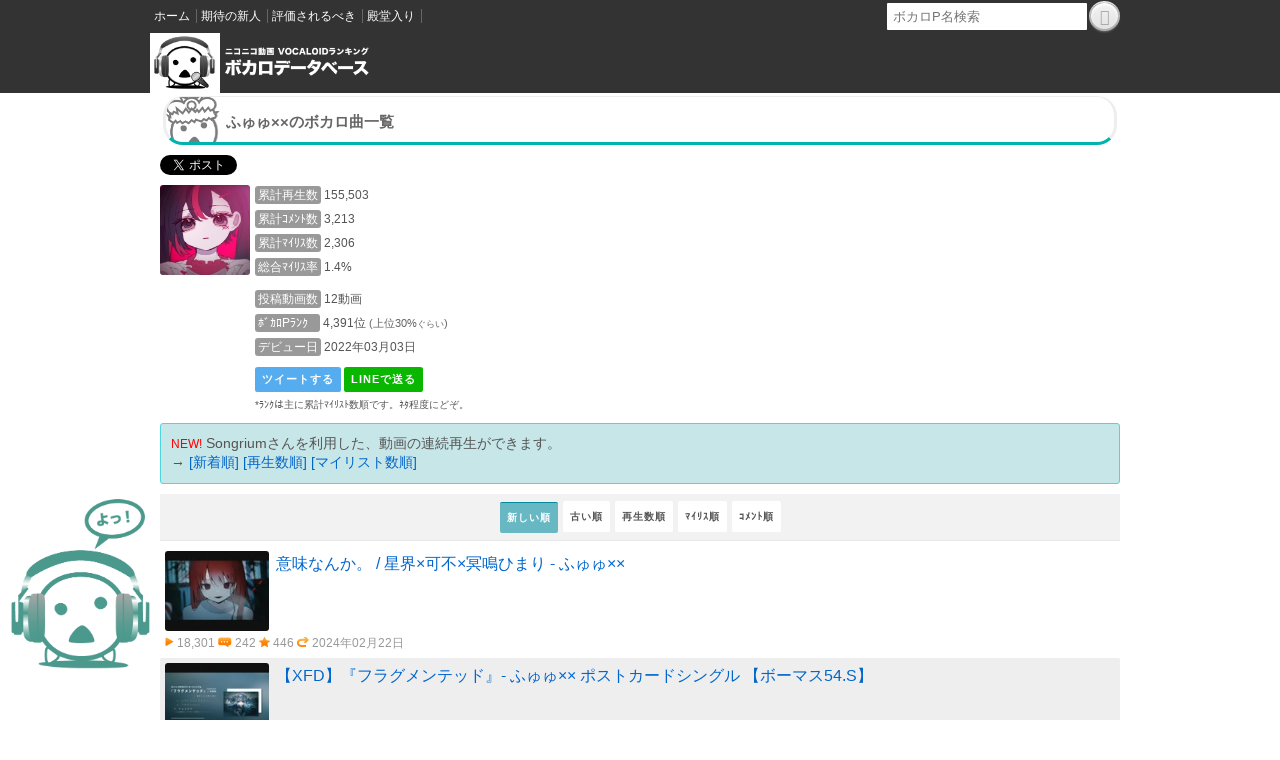

--- FILE ---
content_type: text/html; charset=UTF-8
request_url: http://nicodb.jp/v/bgm/detail/123320743
body_size: 9964
content:
<!doctype html>
    <html>
<head>
	<!-- Google Tag Manager -->
	
	<script>
		(function (w, d, s, l, i) {
			w[l] = w[l] || [];
			w[l].push({
				'gtm.start': new Date().getTime(),
				event: 'gtm.js'
			});
			var f = d.getElementsByTagName(s)[0],
				j = d.createElement(s),
				dl = l != 'dataLayer' ? '&l=' + l : '';
			j.async = true;
			j.src =
				'https://www.googletagmanager.com/gtm.js?id=' + i + dl;
			f.parentNode.insertBefore(j, f);
		})(window, document, 'script', 'dataLayer', 'GTM-PQGHK5Q');
	</script>
	
	<!-- End Google Tag Manager -->

	<meta charset="utf-8">
	<meta http-equiv="X-UA-Compatible" content="IE=edge,chrome=1">
	<meta name="viewport" content="width=device-width, initial-scale=1.0, maximum-scale=1">
	<meta name="format-detection" content="telephone=no,email=no">

	<link rel="stylesheet" href="https://nicodb.jp/v/shared/css/gumby.css?170824">
	<link rel="stylesheet" href="https://nicodb.jp/v/shared/css/style.css?date=141118">
	<link rel="stylesheet" href="https://nicodb.jp/v/shared/css/animations.css?date=141118">

	<!--[if lt IE 9]><link rel="stylesheet" href="https://nicodb.jp/v/shared/css/ie9.css"><![endif]-->

	<link rel="shortcut icon" href="https://nicodb.jp/v/shared/images/favicon.ico" type="image/vnd.microsoft.icon">
	<link rel="icon" href="https://nicodb.jp/v/shared/images/favicon.ico" type="image/vnd.microsoft.icon">


	<title>ふゅゅ××のボカロ曲一覧@ニコニコ動画 | ボカロDB</title>
    
	<meta name="description" content="ふゅゅ××がニコ動にアップした全12個のボカロ動画まとめです。独自に集計を行い、Twitter情報や、全動画の累計再生数・累計マイリスト数、累計マイリスト数が全ボカロP中何番目に多いかなども掲載しています。" />
	<meta name="keywords" content="ふゅゅ××,VOCALOID,ボーカロイド,ボカロ,ニコニコ動画" />
	<meta name="format-detection" content="telephone=no">

    <meta name="twitter:card" content="summary" />
    <meta name="twitter:site" content="@ryryo" />
    <meta property="og:url" content="https://nicodb.jp/v/bgm/detail/123320743" />
    <meta property="og:title" content="ふゅゅ××のボカロ動画一覧" />
    <meta property="og:description" content="" />
    <meta property="og:image" content="https://secure-dcdn.cdn.nimg.jp/nicoaccount/usericon/12332/123320743.jpg?1665126354" />
    
    <link rel="alternate" type="application/rss+xml" href="https://nicodb.jp/v/bgm/detail/123320743?rss=1" />
    
    
		<!-- 自動広告 -->
    <!-- <script async src="//pagead2.googlesyndication.com/pagead/js/adsbygoogle.js"></script>
    <script>
         (adsbygoogle = window.adsbygoogle || []).push({
              google_ad_client: "ca-pub-9342101920597602",
              enable_page_level_ads: true
         });
    </script> -->
    </head>

<body>

<!-- Google Tag Manager (noscript) -->
<noscript><iframe src="https://www.googletagmanager.com/ns.html?id=GTM-PQGHK5Q" height="0" width="0"
    style="display:none;visibility:hidden"></iframe></noscript>
<!-- End Google Tag Manager (noscript) -->

<!--
                                                                                                        
                                                                                                        
                                                              /%+/%################+/%+>                
                                                         >/$%$###########$$$#$############$/=           
                                                     =%%########%+/>===         ===>/+$#######$>        
                                                  %%$#####%//=                          =/+$#####%      
                                               =/#####$+=                                   =+$####%    
                                             =%$###$+=                             ===         /$###%   
                                            >%###$/                               /##+          =$####  
                                           $###$/        =%$=                      %#+           =$###/ 
                                          +###$=          ##+/+%/   =>/+%%%%+=     /#%            +###% 
                                          ####>           $#$+/>=  =$$%/>==+#$     =#%            +###$ 
                                         +###%            +#$              /#$     =+++          >$###= 
                                         $###%        =%#$$###$%/=     /+$#$+=      %%+         =####$  
                                         =###$=       +#$>/##+>+$=     >+>=                    /####%   
                                          /###$=      =/+%%/>                                >%####>    
                                           ####$+                                         =/$####+=     
                                            >####$+=                                   >/%#####$=       
                                             =/#####$+>                            >+%######%+=         
                                                =%#######%+//>==          =>///+$#######$/+             
                                                   =/$$#############################$$=                 
                                                       =####$############$%%$%++>>                      
                                                       >#########+=/=                                   
                                                      %######$%+                                        
                                                     =######/=                                          
                                                     %###%>                                             
                                                    >##+                     =++                        
                                               =    #=                    =/##+                         
                                             +#$/                       =$##$/                          
                                            $####+=                  >%#####>                           
                       =                  >###$$###+=             =+$######>                            
                       %%$/>             /###$= +###$/         =/%########=                             
                        $####%+/=       %###%    =$###%=     /%####$%####                               
                        =$########$/> =%###/       /$###+ /%####$/ /###$                                
                          ####%%%#########%%$################$+=  %###++$$#########$$>==                
                           $##$=  =/%$######$%%%++%%%$#####$/    %########$%%%%%%%$#####%+>             
                  >>>>>>=  =###%=   +####+/=          =/+###$/  %#####+/>           >/%####$>           
          =+/$$################## /###%>    =//+%%+//     /$##$$###%>                   /$###%          
      =/+%#####$%%%+++++%%%######$##$/    /$##########%>    /####$=                       /$###         
    =+$####+>=              =>+$####    =$##$/=   =>+###%    /##%                          >###+        
   /###$+=                      =+#=   >###+         =$##%    /$                            %###        
  ####/                                /###           /###                                  +###        
=###$=            =                    /###           /###                      =          =$##$        
+###=             /$/                = >###/         =$##$          /#%        /#%        =%###=        
/###               ###+=            +#%==$##$/=>$#+/+###%  =      /$###$     /$###$>     /$##$>         
+###=              $###$+=         %####+=+$##########%> =$#/   =%###$##$= >$###%###/=>+$###%=          
=###$=             /######%>      $##$$##$> >####/###$/ +####$>+###%= %###%###%= >##########/           
 >####+=     /#$+/  ###++###$+= >###+= +###%$##%   /$#####$%#####$>    +####%=     %#$+> ###$/+//%$##/  
   +####%/= /######$###+  /$###$###>     %###$>      >$##+  >$##/       /#%=             /#########+    
    =/#####$###/>+%####$    >%###$=       /$%=         >>    =+=         =                +%$####%      
>$+=  %###$###/     =/$#/     =+$                                                          >####%       
 =###+%###  >>          =                                                                   =%###%      
   #######>                                                                                 >###$=      
    %#####+                                                                    =%#%/= =/++%%###$        
    >###+>/                                             /=            /#%/>   /######%########%         
    ####/        =%=                           /$%/   =$###$%//=    >$######$$##$>>+$######$            
    =%####+=    +###>   =>%$%=     =/+>      >$####$+/$##$%$####$%+%##$+=>%$###/     >++####$=          
      =+#####%+$#####%+$######%==+$#####%+=>$###+>$#####$   ==/+$####+      =>=         /####%          
         >/$####$+=$####%/>>$######$//+$######+=    /%#%          =///%$#$+/             >$####         
           ####%=   %+>      >$#%+      =+%#%=                     %#########/            >####%        
          $###$=                           =                      $###########/            +####=       
         =####+              =/%$#$%/=                            $###########%             $####       
         #####=             $#########%=                           %#########+              /####=      
        =####+             /###########+                            >%$##$%+=               =####%      
        +####=              ###########+                                                     %####      
        /####               =%########%=                                                     /####>     
        /####                 >%$##$%>                                                       /####+     
        /####                                                                                /####+     
        /####                                                                                /####%     
        /####                                                                                /####>     
        %####>                                                                               %####      
         ####%                                                                              =####%      
         +####>                                   =/%###%/                                  /####=      
          ####+                                 >$#########/                                $###$       
          +####/                              /$############$/                             /####>       
           ####$=                           =%################%                           >####$        
           =####$=                         /$###################=                        =$####         
            =####$=                       /#####################$                       =$####=         
             =#####/                     >#######################$                     >#####=          
              =%####+=                   +########################                    +####%=           
                +#####/                    =>/++++%%%%%%++++//>=                    >$####%             
                 =$####$/                                                         >%#####>              
                   #######/=                                                    /$#####+                
                  ##$/%#####$/=                                              >+######$>                 
                  ##/  =+%#####%+>=                                      =>+$####$+>+#$                 
                  ##=     =+#######%%/=                              >+%$#####$/=   /##                 
                  ##         >%##########$+///>==          =>>///+$########%>       /##                 
                  ##=        =$##>+%$##################################%$##%=       /##                 
                  ##/      >%#$+     =>=+%%%%#################$%%$//=>    %$#%>=    %##                 
                 =##$= =/+####%/%$$$%%%%%%###########################$%%%%$#####%//%#$/>                
            $###############################################################################$%%/+>      
            ==/++%%%$#############################################################################%>    
                       =>>=====/++///%$$$%%%%%#################################%%%%%%%$$$//++/==>=      
                                                                                                        
                                                                                                        
                                                                                                        
-->

<div id="siteHeader">
  <div id="siteHeaderInner">
    <ul class="siteHeaderGlovalNavigation">
      <li><a href="https://nicodb.jp/v/"><span>ホーム</span></a></li>
      <li><a href="https://nicodb.jp/v/bgm/index/new"><span>期待の新人</span></a></li>
      <li><a href="https://nicodb.jp/v/bgm/index/more"><span>評価されるべき</span></a></li>
      <li><a href="https://nicodb.jp/v/bgm/index/top"><span>殿堂入り</span></a></li>
    </ul>

    <div class="siteHeaderMenuList">
      <div class="searchBox">
        <form class="search" action="http://www.nicodb.jp/v/bgm/searchuser/" method="get">
          <input type="text" placeholder="&nbsp;ボカロP名検索" class="textBox" name="userkeyword">
          <div class="dataLabelSearch">
            <button value="ボタン" class="icon-search" type="submit">
            </button></div>
          <!-- <input type="submit" value="&#12288;検索&#12288;" class="dataLabel"> -->
        </form>
      </div>
    </div>
  </div>
</div>

<div id="siteHeaderSpBox" style="display:none;">

  <div id="siteHeaderSp">
    <div id="siteHeaderSpInner" style="display:inherit;width:100%;">
      <ul class="siteHeaderGlovalNavigation">
        <li><a href="https://nicodb.jp/v/"><img src="https://nicodb.jp/v/shared/images/nico_def.png" style="height:34px;"></a></li>
      </ul>

      <div class="siteHeaderMenuList">
        <li><a
            href="https://x.com/share?url=https://nicodb.jp/v/bgm/detail/123320743&text=ふゅゅ××のボカロ曲一覧"
            target="_blank"><img src="https://nicodb.jp/v/shared/images/spicon_twitter.png" style="height:34px;"></a></li>

        <li><a href="http://line.me/R/msg/text/?ふゅゅ××のボカロ曲一覧 https://nicodb.jp/v/bgm/detail/123320743"><img
              src="https://nicodb.jp/v/shared/images/spicon_line.png" style="height:34px;"></a></li>
        <li><a href="#spsearchOn" id="spsearchOn"><img src="https://nicodb.jp/v/shared/images/spicon_search.png"
              style="height:34px;"></a></li>
      </div>
    </div>
  </div>

  <div id="siteHeaderSpSearch" style="display:none;width:0%;">
    <div id="siteHeaderSpSearchInner">
      <ul class="siteHeaderGlovalNavigation" style="float: left;">
        <a href="#spsearchOff" id="spsearchOff" style="height:20px;">
          <li><img src="https://nicodb.jp/v/shared/images/left.png" style="height:20px;margin:15px 10px 0;"></li>
        </a>
      </ul>

      <div class="siteHeaderMenuList">
        <div class="searchBox">
          <form class="search" action="https://nicodb.jp/v/bgm/searchuser/" method="get">
            <input type="text" placeholder="&nbsp;ボカロP名検索" class="textBox" name="userkeyword">
            <div class="dataLabelSearch">
              <button value="ボタン" class="icon-search" type="submit">
              </button></div>
          </form>
        </div>
      </div>
    </div>
  </div>
</div>
</div>


<!-- /header -->
<header>
  <nav id="navbar-main-nav" class="navbar">
    <div class="row">
      <h1 class="three columns logo p0">
        <a href="https://nicodb.jp/v/">
          <img src="https://nicodb.jp/v/shared/images/logo.gif" alt="" gumby-retina>
        </a>
      </h1>
    </div>


  </nav>
</header>
<!-- /header -->



<section class="main_one">
  <div class="leftAbBox">
  <img src="https://nicodb.jp/v/shared/images/nico_about_b.png" width="140" />
  </div>

    <article>
        <div class="row">
          <div class="one columns clearfix ml0">

<!--
            <div class="boxInfoGray mblSmlFnt">
            <p><span style="color:red;">NEW!</span> Twitterのエゴサーチを便利にする「<a href="https://egosatter.net/">エゴサッター</a>」βテスト中です</p>
	  <p><span style="color:red;">祝8.31</span> 初音ミク生誕10周年おめでとうございます。簡単ではありますが「<a href="https://nicodb.jp/v/bgm/tag/%E5%88%9D%E9%9F%B3%E3%83%9F%E3%82%AF%E8%AA%95%E7%94%9F%E7%A5%AD2017">初音ミク誕生祭2017</a>」ページを作成してみました。</p>
            </div>
-->

            <h2 class="tl_01 h_img_top">ふゅゅ××のボカロ曲一覧</h2>
            
            <div class="mt10">
            <a href="https://x.com/share" class="twitter-share-button" data-text="ふゅゅ××のボカロ曲一覧" data-lang="ja">ツイート</a>
            
<script>!function(d,s,id){var js,fjs=d.getElementsByTagName(s)[0],p=/^http:/.test(d.location)?'http':'https';if(!d.getElementById(id)){js=d.createElement(s);js.id=id;js.src=p+'://platform.x.com/widgets.js';fjs.parentNode.insertBefore(js,fjs);}}(document, 'script', 'twitter-wjs');</script>
            
            </div>

            <div class="mb10 clearfix">
                            <article class="news-box b-link">
                    <!--
                    <a href="uesr#">
                        <div class="bld fs-18 mb5">ふゅゅ××</div>
                    </a>
                    -->

                    <div class="n_l">
                    <img src="https://secure-dcdn.cdn.nimg.jp/nicoaccount/usericon/12332/123320743.jpg?1665126354" width="90" height="90" />
                    </div>

                    <div class="n_r">
                        <span class="fs-12">
                        <!--
                        <span class="dataLabel">戦闘力&nbsp;&nbsp;&nbsp;&nbsp;&nbsp;&nbsp;</span> 21万6366<br />
                        <div style="height:8px;">&nbsp;</div>
                        -->

                        <span class="dataLabel">累計再生数</span> 155,503<br />
                        <span class="dataLabel">累計ｺﾒﾝﾄ数</span> 3,213<br />
                        <span class="dataLabel">累計ﾏｲﾘｽ数</span> 2,306<br />
                        <!-- <span class="dataLabel">総合ｺﾒﾝﾄ率</span> 2.1%<br /> -->
                        <span class="dataLabel">総合ﾏｲﾘｽ率</span> 1.4%<br />
                        <div style="height:8px;">&nbsp;</div>
                        <!-- <span class="dataLabel">平均ﾏｲﾘｽ数</span> 192<br /> -->
                        <span class="dataLabel">投稿動画数</span> 12動画<br />

                                                    <span class="dataLabel">ﾎﾞｶﾛPﾗﾝｸ&nbsp;&nbsp;&nbsp;</span> 4,391位
                                                            <span style="font-size:90%;color:#666;">(上位30%<span style="font-size:85%;">ぐらい</span>)</span>
                                                        <br />
                        
                        <span class="dataLabel">デビュー日</span> 2022年03月03日

                        <div style="margin-top:7px;">
                        <a class="twitter btn" href="https://twitter.com/share?url=https://nicodb.jp/v/bgm/detail/123320743&text=ふゅゅ××のボカロ曲一覧" target="_blank">ツイートする</a>
                        <a class="line btn" href="https://line.me/R/msg/text/?ふゅゅ××のボカロ曲一覧 https://nicodb.jp/v/bgm/detail/123320743">LINEで送る</a>
                        <!-- 
                        <a class="twitter btn" href="https://twitter.com/share?url=https://nicodb.jp/v/bgm/detail/123320743&text=ふゅゅ××の戦闘力は21万6366です。" target="_blank">戦闘力をツイート</a> -->
                        </div>

                        
                        <span style="font-size:84%;">*ﾗﾝｸは主に累計ﾏｲﾘｽﾄ数順です。ﾈﾀ程度にどぞ。</span>
                        
                    </div>
                    

                                        <div class="boxInfo mblSmlFnt ispc">
                    <p><span style="color:red;font-size:84%;">NEW!</span> Songriumさんを利用した、動画の連続再生ができます。<br />
                    → <a href="https://songrium.jp/map/#!/playlist?type=feed&feed_uri=nicodb.jp%252Fv%252Fbgm%252Fdetail%252F123320743%253Frss%253D1" target="_blank" rel="nofolow">[新着順]</a> <a href="https://songrium.jp/map/#!/playlist?type=feed&feed_uri=nicodb.jp%252Fv%252Fbgm%252Fdetail%252F123320743%252Fplay%253Frss%253D1" target="_blank" rel="nofolow">[再生数順]</a> <a href="https://songrium.jp/map/#!/playlist?type=feed&feed_uri=nicodb.jp%252Fv%252Fbgm%252Fdetail%252F123320743%252Fmylist%253Frss%253D1" target="_blank" rel="nofolow">[マイリスト数順]</a>
                    <!-- <a href="https://songrium.jp/map/#!/playlist?type=feed&feed_uri=nicodb.jp%252Fv%252Fbgm%252Fdetail%252F123320743%252Fcomment%253Frss%253D1" target="_blank" rel="nofolow">[コメント数順]</a>  -->
                    </p>
                    </div>
                    
                    <div class="control-bar">
                        <!--
                        <span class="btn filter" data-filter="all">Show All</span>
                        <span class="btn filter" data-filter=".category-1">Category 1</span>
                        <span class="btn filter" data-filter=".category-2">Category 2</span>
                        <br />
                        -->
                        <!-- <span class="btn sort active" data-sort="default">投稿が新しい順(デフォ)</span> -->
                        <span class="btn sort active" data-sort="myorder:asc">新しい順</span>
                        <span class="btn sort" data-sort="myorder:desc">古い順</span>
                        <span class="btn sort" data-sort="play:desc">再生数順</span>
                        <span class="btn sort" data-sort="mylist:desc">ﾏｲﾘｽ順</span>
                        <span class="btn sort" data-sort="comment:desc">ｺﾒﾝﾄ順</span>

                        <!-- <span class="btn sort" data-sort="random">ランダム</span> -->
                    </div>

                    <div id="mixitup" class="pcDetailList">
                                            <div class="musicList mix category-1" data-myorder="0" data-play="18301" data-comment="242" data-mylist="446">
                            <a href="https://www.nicovideo.jp/watch/sm43432149" target="_blank" rel="nofollow">
                                <div class="musicList-child">
                                    <div class="musicBody">
  <div class="musicImg"><img src="https://nicovideo.cdn.nimg.jp/thumbnails/43432149/43432149.33329890" /></div>
  <div class="musicTitle">
    意味なんか。 / 星界×可不×冥鳴ひまり - ふゅゅ××
  </div>
</div>

<div class="clearfix"></div>

<div class="musicDetail">
  <img src="https://nicodb.jp/v/shared/images/icon_1.png" />
  18,301
  <img src="https://nicodb.jp/v/shared/images/icon_2.png" />
  242
  <img src="https://nicodb.jp/v/shared/images/icon_3.png" />
  446
  <img src="https://nicodb.jp/v/shared/images/icon_4.png" /> 2024年02月22日
</div>

  
                                </div>
                            </a>
                        </div>
                                            <div class="musicList mix category-1" data-myorder="1" data-play="242" data-comment="7" data-mylist="3">
                            <a href="https://www.nicovideo.jp/watch/sm43289048" target="_blank" rel="nofollow">
                                <div class="musicList-child">
                                    <div class="musicBody">
  <div class="musicImg"><img src="https://nicovideo.cdn.nimg.jp/thumbnails/43289048/43289048.91398493" /></div>
  <div class="musicTitle">
    【XFD】『フラグメンテッド』- ふゅゅ×× ポストカードシングル 【ボーマス54.S】
  </div>
</div>

<div class="clearfix"></div>

<div class="musicDetail">
  <img src="https://nicodb.jp/v/shared/images/icon_1.png" />
  242
  <img src="https://nicodb.jp/v/shared/images/icon_2.png" />
  7
  <img src="https://nicodb.jp/v/shared/images/icon_3.png" />
  3
  <img src="https://nicodb.jp/v/shared/images/icon_4.png" /> 2024年01月19日
</div>

  
                                </div>
                            </a>
                        </div>
                                            <div class="musicList mix category-1" data-myorder="2" data-play="17509" data-comment="71" data-mylist="200">
                            <a href="https://www.nicovideo.jp/watch/sm43275144" target="_blank" rel="nofollow">
                                <div class="musicList-child">
                                    <div class="musicBody">
  <div class="musicImg"><img src="https://nicovideo.cdn.nimg.jp/thumbnails/43275144/43275144.58363508" /></div>
  <div class="musicTitle">
    アサルトコード / 星界×冥鳴ひまり - ふゅゅ××
  </div>
</div>

<div class="clearfix"></div>

<div class="musicDetail">
  <img src="https://nicodb.jp/v/shared/images/icon_1.png" />
  17,509
  <img src="https://nicodb.jp/v/shared/images/icon_2.png" />
  71
  <img src="https://nicodb.jp/v/shared/images/icon_3.png" />
  200
  <img src="https://nicodb.jp/v/shared/images/icon_4.png" /> 2024年01月15日
</div>

  
                                </div>
                            </a>
                        </div>
                                            <div class="musicList mix category-1" data-myorder="3" data-play="66359" data-comment="627" data-mylist="896">
                            <a href="https://www.nicovideo.jp/watch/sm42572991" target="_blank" rel="nofollow">
                                <div class="musicList-child">
                                    <div class="musicBody">
  <div class="musicImg"><img src="https://nicovideo.cdn.nimg.jp/thumbnails/42572991/42572991.15056001" /></div>
  <div class="musicTitle">
    ロストマジックロスト / 星界×冥鳴ひまり - ふゅゅ××
  </div>
</div>

<div class="clearfix"></div>

<div class="musicDetail">
  <img src="https://nicodb.jp/v/shared/images/icon_1.png" />
  66,359
  <img src="https://nicodb.jp/v/shared/images/icon_2.png" />
  627
  <img src="https://nicodb.jp/v/shared/images/icon_3.png" />
  896
  <img src="https://nicodb.jp/v/shared/images/icon_4.png" /> 2023年08月04日
</div>

  
                                </div>
                            </a>
                        </div>
                                            <div class="musicList mix category-1" data-myorder="4" data-play="1311" data-comment="38" data-mylist="51">
                            <a href="https://www.nicovideo.jp/watch/sm42181231" target="_blank" rel="nofollow">
                                <div class="musicList-child">
                                    <div class="musicBody">
  <div class="musicImg"><img src="https://nicovideo.cdn.nimg.jp/thumbnails/42181231/42181231.30684149" /></div>
  <div class="musicTitle">
    大人になっても大丈夫 / 星界
  </div>
</div>

<div class="clearfix"></div>

<div class="musicDetail">
  <img src="https://nicodb.jp/v/shared/images/icon_1.png" />
  1,311
  <img src="https://nicodb.jp/v/shared/images/icon_2.png" />
  38
  <img src="https://nicodb.jp/v/shared/images/icon_3.png" />
  51
  <img src="https://nicodb.jp/v/shared/images/icon_4.png" /> 2023年05月05日
</div>

  
                                </div>
                            </a>
                        </div>
                                            <div class="musicList mix category-1" data-myorder="5" data-play="20572" data-comment="482" data-mylist="315">
                            <a href="https://www.nicovideo.jp/watch/sm41189399" target="_blank" rel="nofollow">
                                <div class="musicList-child">
                                    <div class="musicBody">
  <div class="musicImg"><img src="https://nicovideo.cdn.nimg.jp/thumbnails/41189399/41189399.63005364" /></div>
  <div class="musicTitle">
    ⩗⍑ / 可不××
  </div>
</div>

<div class="clearfix"></div>

<div class="musicDetail">
  <img src="https://nicodb.jp/v/shared/images/icon_1.png" />
  20,572
  <img src="https://nicodb.jp/v/shared/images/icon_2.png" />
  482
  <img src="https://nicodb.jp/v/shared/images/icon_3.png" />
  315
  <img src="https://nicodb.jp/v/shared/images/icon_4.png" /> 2022年10月07日
</div>

  
                                </div>
                            </a>
                        </div>
                                            <div class="musicList mix category-1" data-myorder="6" data-play="6681" data-comment="34" data-mylist="54">
                            <a href="https://www.nicovideo.jp/watch/sm40861341" target="_blank" rel="nofollow">
                                <div class="musicList-child">
                                    <div class="musicBody">
  <div class="musicImg"><img src="https://nicovideo.cdn.nimg.jp/thumbnails/40861341/40861341.88594467" /></div>
  <div class="musicTitle">
    僕らの入道雲1ヶ年計画 / 可不
  </div>
</div>

<div class="clearfix"></div>

<div class="musicDetail">
  <img src="https://nicodb.jp/v/shared/images/icon_1.png" />
  6,681
  <img src="https://nicodb.jp/v/shared/images/icon_2.png" />
  34
  <img src="https://nicodb.jp/v/shared/images/icon_3.png" />
  54
  <img src="https://nicodb.jp/v/shared/images/icon_4.png" /> 2022年08月02日
</div>

  
                                </div>
                            </a>
                        </div>
                                            <div class="musicList mix category-1" data-myorder="7" data-play="1833" data-comment="91" data-mylist="100">
                            <a href="https://www.nicovideo.jp/watch/sm40772037" target="_blank" rel="nofollow">
                                <div class="musicList-child">
                                    <div class="musicBody">
  <div class="musicImg"><img src="https://nicovideo.cdn.nimg.jp/thumbnails/40772037/40772037.50723785" /></div>
  <div class="musicTitle">
    初恋エンカウンター！ / 可不
  </div>
</div>

<div class="clearfix"></div>

<div class="musicDetail">
  <img src="https://nicodb.jp/v/shared/images/icon_1.png" />
  1,833
  <img src="https://nicodb.jp/v/shared/images/icon_2.png" />
  91
  <img src="https://nicodb.jp/v/shared/images/icon_3.png" />
  100
  <img src="https://nicodb.jp/v/shared/images/icon_4.png" /> 2022年07月16日
</div>

  
                                </div>
                            </a>
                        </div>
                                            <div class="musicList mix category-1" data-myorder="8" data-play="6883" data-comment="75" data-mylist="61">
                            <a href="https://www.nicovideo.jp/watch/sm40549377" target="_blank" rel="nofollow">
                                <div class="musicList-child">
                                    <div class="musicBody">
  <div class="musicImg"><img src="https://nicovideo.cdn.nimg.jp/thumbnails/40549377/40549377.69484032" /></div>
  <div class="musicTitle">
    天使のエゴイズム / 可不
  </div>
</div>

<div class="clearfix"></div>

<div class="musicDetail">
  <img src="https://nicodb.jp/v/shared/images/icon_1.png" />
  6,883
  <img src="https://nicodb.jp/v/shared/images/icon_2.png" />
  75
  <img src="https://nicodb.jp/v/shared/images/icon_3.png" />
  61
  <img src="https://nicodb.jp/v/shared/images/icon_4.png" /> 2022年05月31日
</div>

  
                                </div>
                            </a>
                        </div>
                                            <div class="musicList mix category-1" data-myorder="9" data-play="1827" data-comment="62" data-mylist="58">
                            <a href="https://www.nicovideo.jp/watch/sm40348640" target="_blank" rel="nofollow">
                                <div class="musicList-child">
                                    <div class="musicBody">
  <div class="musicImg"><img src="https://nicovideo.cdn.nimg.jp/thumbnails/40348640/40348640.11629641" /></div>
  <div class="musicTitle">
    未亡人高校生 / 可不
  </div>
</div>

<div class="clearfix"></div>

<div class="musicDetail">
  <img src="https://nicodb.jp/v/shared/images/icon_1.png" />
  1,827
  <img src="https://nicodb.jp/v/shared/images/icon_2.png" />
  62
  <img src="https://nicodb.jp/v/shared/images/icon_3.png" />
  58
  <img src="https://nicodb.jp/v/shared/images/icon_4.png" /> 2022年04月22日
</div>

  
                                </div>
                            </a>
                        </div>
                                            <div class="musicList mix category-1" data-myorder="10" data-play="323" data-comment="26" data-mylist="3">
                            <a href="https://www.nicovideo.jp/watch/sm40256743" target="_blank" rel="nofollow">
                                <div class="musicList-child">
                                    <div class="musicBody">
  <div class="musicImg"><img src="https://nicovideo.cdn.nimg.jp/thumbnails/40256743/40256743.46403776" /></div>
  <div class="musicTitle">
    【悲報】可不ちゃん、グレる / 可不
  </div>
</div>

<div class="clearfix"></div>

<div class="musicDetail">
  <img src="https://nicodb.jp/v/shared/images/icon_1.png" />
  323
  <img src="https://nicodb.jp/v/shared/images/icon_2.png" />
  26
  <img src="https://nicodb.jp/v/shared/images/icon_3.png" />
  3
  <img src="https://nicodb.jp/v/shared/images/icon_4.png" /> 2022年04月01日
</div>

  
                                </div>
                            </a>
                        </div>
                                            <div class="musicList mix category-1" data-myorder="11" data-play="13662" data-comment="1458" data-mylist="119">
                            <a href="https://www.nicovideo.jp/watch/sm40123153" target="_blank" rel="nofollow">
                                <div class="musicList-child">
                                    <div class="musicBody">
  <div class="musicImg"><img src="https://nicovideo.cdn.nimg.jp/thumbnails/40123153/40123153.54451204" /></div>
  <div class="musicTitle">
    卒業式 / 可不
  </div>
</div>

<div class="clearfix"></div>

<div class="musicDetail">
  <img src="https://nicodb.jp/v/shared/images/icon_1.png" />
  13,662
  <img src="https://nicodb.jp/v/shared/images/icon_2.png" />
  1,458
  <img src="https://nicodb.jp/v/shared/images/icon_3.png" />
  119
  <img src="https://nicodb.jp/v/shared/images/icon_4.png" /> 2022年03月03日
</div>

  
                                </div>
                            </a>
                        </div>
                                        </div>

    
                </article>
            

            </div>


          </div>
          </div>
    	        <!-- sp_nicodb_articleunder_autosize -->
<!--
        <div class="adBox">
        <script async src="//pagead2.googlesyndication.com/pagead/js/adsbygoogle.js"></script>
        <ins class="adsbygoogle"
             style="display:block"
             data-ad-client="ca-pub-9342101920597602"
             data-ad-slot="8805964177"
             data-ad-format="auto"></ins>
        <script>
        (adsbygoogle = window.adsbygoogle || []).push({});
        </script>
        </div>
-->
        
        <div class="boxInfoGray" style="font-size:75%;">
        <p>・登録されていない動画がある際には、大変お手数ですが<a href="https://twitter.com/ryryo" target="_blank">@ryryo</a>までご連絡いただけると助かります。<br />
        &nbsp;&nbsp;&nbsp;&nbsp;集計対象外タグに「描いてみた」などを設定してあり、それらに引っかかっているケースが多いです。<br />
        &nbsp;&nbsp;&nbsp;&nbsp;(「VOCALOIDオリジナル曲」などのタグがついていれば、それらの場合でも登録されるよう処理しています。)</p>
        <p>・名称はニコニコ動画に登録されたユーザー名となり、P名と異なる場合があります。</p>
        <p>・ボカロPランクは主に累計マイリスト順です。その他累計再生数・平均マイリスト数・マイリスト率も多少加味されています。</p>
        <p>・ボカロPランクの上位何%かの数字は72,000人に対するものです。VOCALOIDタグ動画投稿者は2025年現在、合計10万人ほどいるのですが、ある程度活動されているのはそれぐらいというところで。</p>
        </div>


        <div class="row">
            <div class="six columns clearfix">
                <h2 class="tl_01 h_img_def mb10">いろいろ<span class="tx-ccc">other</span></h2>
                <div class="searchArea mb20">
                  
            <!-- 名前検索 -->
            <div class="searchBox">
            <form method="get" action="https://nicodb.jp/v/bgm/searchuser/" class="search">
            <input type="text" name="userkeyword" class="textBox" placeholder="&nbsp;ボカロP名検索">
            <div class="dataLabelSearch">
            <button type="submit" class="icon-search" value="ボタン">
            </div>
            <!-- <input type="submit" value="&#12288;検索&#12288;" class="dataLabel"> -->
            </form>
            </div>
            <br clear="all">

                </div>

                <div class="mt10">
                    <div class="mb5"><a href="https://nicodb.jp/v/bgm/alllist/1"><img src="https://nicodb.jp/v/shared/images/2column_banner_list.png"></a></div>
                    <div><a href="https://nicodb.jp/v/bgm/legend/10"><img src="https://nicodb.jp/v/shared/images/2column_banner_10over.png"></a></div>
                </div>
            </div>

            <div class="six columns clearfix">
                      <!-- <div class="fs-11">再生数とかマイリス数がヤバイ人達</div> -->
        <h2 class="tl_01 h_img_top">殿堂入りした人達の新作</h2>

        <div class="mb10 clearfix">
            <article class="news-box b-link">

            <div class="musicList">
                          <a href="https://www.nicovideo.jp/watch/sm45835644" target="_blank" rel="nofollow">
                <div class="musicList-child">

                <div class="musicBody">
  <div class="musicImg"><img src="https://nicovideo.cdn.nimg.jp/thumbnails/45835644/45835644.98581220" /></div>
  <div class="musicTitle">
    UNDERWORLD / ピノキオピー [Album trailer]
  </div>
</div>

<div class="clearfix"></div>

<div class="musicDetail">
  <img src="https://nicodb.jp/v/shared/images/icon_1.png" />
  4,084
  <img src="https://nicodb.jp/v/shared/images/icon_2.png" />
  97
  <img src="https://nicodb.jp/v/shared/images/icon_3.png" />
  28
  <img src="https://nicodb.jp/v/shared/images/icon_4.png" /> 2026年01月14日
</div>



              </div>
              </a>
                          <a href="https://www.nicovideo.jp/watch/sm45818718" target="_blank" rel="nofollow">
                <div class="musicList-child">

                <div class="musicBody">
  <div class="musicImg"><img src="https://nicovideo.cdn.nimg.jp/thumbnails/45818718/45818718.39615752" /></div>
  <div class="musicTitle">
    ネクラチューンサーカス / かいりきベア feat.初音ミク
  </div>
</div>

<div class="clearfix"></div>

<div class="musicDetail">
  <img src="https://nicodb.jp/v/shared/images/icon_1.png" />
  38,403
  <img src="https://nicodb.jp/v/shared/images/icon_2.png" />
  246
  <img src="https://nicodb.jp/v/shared/images/icon_3.png" />
  547
  <img src="https://nicodb.jp/v/shared/images/icon_4.png" /> 2026年01月10日
</div>



              </div>
              </a>
                          <a href="https://www.nicovideo.jp/watch/sm45794517" target="_blank" rel="nofollow">
                <div class="musicList-child">

                <div class="musicBody">
  <div class="musicImg"><img src="https://nicovideo.cdn.nimg.jp/thumbnails/45794517/45794517.41625574" /></div>
  <div class="musicTitle">
    フランスかぶれ feat. 重音テト
  </div>
</div>

<div class="clearfix"></div>

<div class="musicDetail">
  <img src="https://nicodb.jp/v/shared/images/icon_1.png" />
  20,308
  <img src="https://nicodb.jp/v/shared/images/icon_2.png" />
  460
  <img src="https://nicodb.jp/v/shared/images/icon_3.png" />
  502
  <img src="https://nicodb.jp/v/shared/images/icon_4.png" /> 2026年01月03日
</div>



              </div>
              </a>
                          <a href="https://www.nicovideo.jp/watch/sm45694748" target="_blank" rel="nofollow">
                <div class="musicList-child">

                <div class="musicBody">
  <div class="musicImg"><img src="https://nicovideo.cdn.nimg.jp/thumbnails/45694748/45694748.67402799" /></div>
  <div class="musicTitle">
    【初音ミク、巡音ルカ、鏡音リン】リンちゃんなう！ ver.2025【ガルナ/オワタP】
  </div>
</div>

<div class="clearfix"></div>

<div class="musicDetail">
  <img src="https://nicodb.jp/v/shared/images/icon_1.png" />
  10,884
  <img src="https://nicodb.jp/v/shared/images/icon_2.png" />
  422
  <img src="https://nicodb.jp/v/shared/images/icon_3.png" />
  177
  <img src="https://nicodb.jp/v/shared/images/icon_4.png" /> 2025年12月27日
</div>



              </div>
              </a>
                        </div>

            <a href="https://nicodb.jp/v/bgm/index/topnewlist">
            <div class="button-red">殿堂入りした人達の新作をもっと見る</div>
            </a>

        </article>

        </div>

            </div>
        </div>

    	<!--
        <script async src="//pagead2.googlesyndication.com/pagead/js/adsbygoogle.js"></script>
        <ins class="adsbygoogle"
             style="display:block"
             data-ad-format="autorelaxed"
             data-ad-client="ca-pub-9342101920597602"
             data-ad-slot="3807008337"></ins>
        <script>
             (adsbygoogle = window.adsbygoogle || []).push({});
        </script>
-->
        

      <div class="row mb50">
          <div class="boxInfo nicoabout mblSmlFnt">
          <p>当サイトでは、ニコニコ動画の「VOCALOID」タグがついている動画のデータを独自に収集して掲載しています。</p>
          <p>・データは定期的に更新していますが、どうしてもニコニコ動画本体のデータより古くなります。<br />
          ・データの更新は、VOCALOID動画を「コメントが新しい順」で検索して行っているため、コメントが少ない動画ほどデータの更新が遅くなります。</p>
          
          <p>というわけで、再生数が反映されていないお気に入りの動画があった際には、ぜひ改めてコメントをしてください。</p>
          
          <p>また現在のところ、<span class="bld">削除された動画のデータ消去は個別に手動での対応</span>を行っています。<br />削除された動画のデータが当サイト上に残っている場合は、お手数ですが<a href="https://twitter.com/ryryo">@ryryo</a>までご連絡いただけると助かります。</p>
          <p>合わせて、掲載されていない動画がある際にも上記アカウントまでご連絡をお願いします。</p>
          </div>



      </div>

        </article><!-- /Main -->

     <p id="back-top"><a href="#top"><span>↑</span></a></p>

  </section>


      <div style="background: none repeat scroll 0 0 #333;text-align:center;padding:20px 0;">
        <span style="color:#fff;">© <a href="https://codelink.co.jp/"
                style="color:#fff;text-decoration :underline;">CODE LINK</a></span>
    </div>

    <div class="wrp_sc">
        <!-- <div class="footerdecoration"></div> -->
        <div class="row" style="text-align:left;">
            <!--
    <ul class="btn_shortcut">
        <li><a href="https://nicodb.jp/v/"><img src="https://nicodb.jp/v/shared/images/nico_def.png" /><br />ホーム</a></li>
        <li><a href="https://nicodb.jp/v/bgm/index/new"><img src="https://nicodb.jp/v/shared/images/nico_sinjin.png" /><br />期待の新人</a></li>
        <li><a href="https://nicodb.jp/v/bgm/index/more"><img src="https://nicodb.jp/v/shared/images/nico_more.png" /><br />もっと評価</a></li>
        <li><a href="https://nicodb.jp/v/bgm/index/top"><img src="https://nicodb.jp/v/shared/images/nico_top.png" /><br />殿堂入り</a></li>
    </ul>
    -->

            <div class="btn_shortcut">
                <div class="btn_shortcut_in"><a href="https://nicodb.jp/v/">
                        <div class="btn_shortcut_line"><img src="https://nicodb.jp/v/shared/images/nico_def.png" /><br />ホーム
                        </div>
                    </a></div>
                <div class="btn_shortcut_in"><a href="https://nicodb.jp/v/bgm/index/new">
                        <div class="btn_shortcut_line"><img
                                src="https://nicodb.jp/v/shared/images/nico_sinjin.png" /><br />期待の新人</div>
                    </a></div>
                <div class="btn_shortcut_in"><a href="https://nicodb.jp/v/bgm/index/more">
                        <div class="btn_shortcut_line"><img src="https://nicodb.jp/v/shared/images/nico_more.png" /><br />もっと評価
                        </div>
                    </a></div>
                <div class="btn_shortcut_in"><a href="https://nicodb.jp/v/bgm/index/top">
                        <div class="btn_shortcut_line listlast"><img
                                src="https://nicodb.jp/v/shared/images/nico_top.png" /><br />殿堂入り</div>
                    </a></div>
            </div>

        </div>
    </div> <!-- /Shortcut Buttons-->




        <script src="http://code.jquery.com/jquery-1.11.0.min.js"></script>
        <script gumby-touch="https://nicodb.jp/v/shared/js/libs" href="https://nicodb.jp/v/shared/js/libs/gumby.js"></script>
    <script src="https://nicodb.jp/v/shared/js/main.js?date=150826"></script>


    <!-- <script src="https://nicodb.jp/v/shared/js/jquery.biggerlink.min.js"></script> -->

    <script src="https://nicodb.jp/v/shared/js/jquery.mixitup.min.js"></script>

    <script>
    $(function(){
    	// Instantiate MixItUp:
    	$('#mixitup').mixItUp();
    });
    
	$(".active").click(); //初期クリック

    </script>

<!--
    <script src="https://nicodb.jp/v/shared/js/jquery.mixitup.min.js"></script>
    <script type="text/javascript">
    $(function(){
        // Instantiate MixItUp:
        $('#mixitup').mixitup({
          targetSelector: '.mix',
          filterSelector: '.filter',
          sortSelector: '.sort'
        });

    });
    </script>
-->



<script defer src="https://static.cloudflareinsights.com/beacon.min.js/vcd15cbe7772f49c399c6a5babf22c1241717689176015" integrity="sha512-ZpsOmlRQV6y907TI0dKBHq9Md29nnaEIPlkf84rnaERnq6zvWvPUqr2ft8M1aS28oN72PdrCzSjY4U6VaAw1EQ==" data-cf-beacon='{"version":"2024.11.0","token":"6ae55baa48af4057902011e2dc5d317c","r":1,"server_timing":{"name":{"cfCacheStatus":true,"cfEdge":true,"cfExtPri":true,"cfL4":true,"cfOrigin":true,"cfSpeedBrain":true},"location_startswith":null}}' crossorigin="anonymous"></script>
</body>
</html>
    

--- FILE ---
content_type: text/javascript
request_url: https://nicodb.jp/v/shared/js/main.js?date=150826
body_size: 2317
content:
/***********************************************
・ヘッダー・フッターのフェード処理
・アプリwebview用の操作
***********************************************/

/* アプリで_blank削除 */
$(function(){
    var agent = navigator.userAgent;
    if (agent.indexOf('nicodb') != -1) {
        $('a[target="_blank"]').removeAttr('target');
    }
});

/*　アプリで特定の要素を隠す */
$(function(){
    var agent = navigator.userAgent;
    if (agent.indexOf('nicodb') != -1) {
	    $('.noApp').hide();
	    $('.leftAbBox').hide();
    }
});

/*　iPhoneではURLスキームに置換 */
$(function() {
    var agent = navigator.userAgent;

	if(agent.search(/iPhone/) != -1){
		$('a').each(function(){
			var link = $(this).attr("href");
			link = link.replace(/http:\/\/www.nicovideo.jp\/watch\//g,'nicovideo://');
			$(this).attr("href",link);
			console.log(link);
		});
	}
});

/* ----------------------------------------------------- */


/* 上に戻るボタン  */
// Roll over images alpha  class="hover-a"
$(document).ready(function(){
//$("img.hover-a").fadeTo(0,1.0);
$("img.hover-a").hover(function(){
        $(this).fadeTo(100,0.6);
    },
    function(){
        $(this).fadeTo(100,1.0);
    });
});

// jquery.biggerlink
/*
$(document).ready(function(){
	// Supporting target _blank
	$('a[target="_blank"]').click(function(){
		window.open(this.href);
		return false;
	});
	// Adding biggerlink
		$('.b-link').biggerlink();
});
*/

// Back To Top
  var bRun = 0;

  function runShuffleEffect() {
    bRun = 1;
    $('#text').shuffleEffect(20);
    setTimeout(function() {bRun = 0}, 2400);
  }

  $(document).ready(function(){
    // hide #back-top first
    $("#back-top").hide();

    // fade in #back-top
    $(function () {
        $(window).scroll(function () {
            if ($(this).scrollTop() > 100) {
   $('#back-top').fadeIn();
            } else {
   $('#back-top').fadeOut();
            }
        });
        // scroll body to 0px on click
        $('#back-top a').click(function () {
            $('body,html').animate({
   scrollTop: 0
            }, 800);
            return false;
        });
    });

});


/* スクロール追従 */

$(function(){
    var side = $("#scrollBox");
    var main = $("#scrollArea");
    var mainWidth = main.width();

    if(mainWidth >= 960){    //タブレットサイズ以上のみで動作
        // #side が動ける最初の地点（main要素のtopの位置）
        var min_move = main.offset().top;

        // max_move は トップから #side が動ける最終地点までの長さ → #main 要素の内側の高さ内
        // max_move ←（ #mainボックスのトップの位置の値　＋　#mainボックスの高さ　ー　#sideの高さ　ー　サイドのトップ値✕２）

        //var max_move = main.offset().top + main.height() - side.height() - 2*parseInt(side.css("top"));
        //console.log(2*parseInt(side.css("top")));
        var max_move = main.offset().top + main.height() - side.height();

        // side要素の一番下にいる時のmargin-top値の計算
        var margin_bottom = max_move - min_move;

        // スクロールした時に以下の処理
        $(window).bind("scroll", function() {
            var mainWidth = main.width();

            // スクロール値が wst に入る
            var wst =  $(window).scrollTop();

            // スクロール値が main 要素の高さ内にいる時以下
            if( wst > min_move && wst < max_move ){
                // スクロールした値から min_move（#mainのtopの表示位置）を引いたのを margin_top へ
                var margin_top = wst - min_move + 35 ;
                //console.log(margin_top);

                // サイド CSSの margin-top の値を、変数の margin_top にする
                $("#scrollBox").css({"margin-top":margin_top});

                //console.log($("#scrollBox").css("margin-top"));
                //side.animate({"margin-top": margin_top},{duration:600,queue:false});

            }else if(mainWidth < 960){
                console.log(mainWidth);
                $("#scrollBox").css({"margin-top":0});

            // スクロールした値が min_move（main要素の高さより小さい）以下の場合はCSSのマージントップ値を0にする
            }else if( wst < min_move){
                $("#scrollBox").css({"margin-top":0});
                //side.animate({"margin-top":0},{duration:600,queue:false});

            // スクロールした値が max_move （main要素の高さより大きい）以上の場合以下
            }else if( wst > max_move ){
                //side.animate({"margin-top":margin_bottom},{duration:600,queue:false});
            }
        });
    }
});


/* スマホ用のヘッダー表示用 */
$(function() {
    //var topBar = $('#siteHeaderSp');
    var topBar = $('#siteHeaderSpBox');
    var w = window.innerWidth;
    var agent = navigator.userAgent;

    topBar.hide();
    //スクロールが100に達したらボタン表示

    $(window).scroll(function () {
        if ($(this).scrollTop() > 100 && w<361 ) {
             topBar.fadeIn();
             //$('.navbar').css('margin-top', '50px');
             if(agent.search(/iPhone/) != -1){
                 $('.navbar').animate({"margin-top": "50px"}, "fast");
             }
        } else {
             if(agent.search(/iPhone/) != -1){
                 $('.navbar').css('margin-top', '0px');
             }else{
                topBar.fadeOut();
             }
        }
    });
});

/* スマホ用のヘッダー検索収納 */
$(function() {
    var topNomalBar = $('#siteHeaderSp');
    var topSearchBar = $('#siteHeaderSpSearch');
    var topSearchBarBtnOn = $('#spsearchOn');
    var topSearchBarBtnOff = $('#spsearchOff');

    topSearchBarBtnOn.click(function(){
        topNomalBar
		    .animate({
		        'width': 0
		    },{
		        'duration': 800,
		        'complete': function(){
                    topNomalBar.css('display', 'none');
		        }
		    });

        topSearchBar
            .css('display', 'inherit')
            .animate({
		        'width': "100%"
		    },{
		        'duration': 800,
		    });

        //aタグの本来の動作を止める
        return false;
    });

    topSearchBarBtnOff.click(function(){
        topSearchBar
		    .animate({
		        'width': 0
		    },{
		        'duration': 800,
		        'complete': function(){
                    topSearchBar.css('display', 'none');
		        }
		    });

        topNomalBar
            .css('display', 'inherit')
            .animate({
		        'width': "100%"
		    },{
		        'duration': 800,
		    });

        //aタグの本来の動作を止める
        return false;
    });
});

//上スクロールと下スクロール
$(function() {
    var before = $(window).scrollTop();
    var footBar = $('.wrp_sc');
    var footBtn = $('#back-top span');
    var agent = navigator.userAgent;

    $(window).scroll(function() {
        var after = $(window).scrollTop();
        if(before > after) {
            //上スクロールした時の処理
             //footBar.slideDown(200);
             footBar.fadeIn();
             footBtn.fadeIn();
        }
        else if(before < after) {
            //下スクロールした時の処理
             //footBar.slideUp(200);
             if(agent.search(/iPhone/) != -1){
             }else{
                 footBar.fadeOut();
                 footBtn.fadeOut();
             }
        }
        before = after;
    });
});

//PC・モバイル判定
$(function(){
    var _ua = (function(u){
      return {
        Tablet:(u.indexOf("windows") != -1 && u.indexOf("touch") != -1 && u.indexOf("tablet pc") == -1) 
          || u.indexOf("ipad") != -1
          || (u.indexOf("android") != -1 && u.indexOf("mobile") == -1)
          || (u.indexOf("firefox") != -1 && u.indexOf("tablet") != -1)
          || u.indexOf("kindle") != -1
          || u.indexOf("silk") != -1
          || u.indexOf("playbook") != -1,
        Mobile:(u.indexOf("windows") != -1 && u.indexOf("phone") != -1)
          || u.indexOf("iphone") != -1
          || u.indexOf("ipod") != -1
          || (u.indexOf("android") != -1 && u.indexOf("mobile") != -1)
          || (u.indexOf("firefox") != -1 && u.indexOf("mobile") != -1)
          || u.indexOf("blackberry") != -1
      }
    })(window.navigator.userAgent.toLowerCase());

    var ismobile = $('.ismobile');
    var ispc = $('.ispc');
    
    if(_ua.Mobile || _ua.Tablet){
        ismobile.show();
    }else{
        ispc.show();
    }
});


--- FILE ---
content_type: text/plain
request_url: https://www.google-analytics.com/j/collect?v=1&_v=j102&a=497804658&t=pageview&_s=1&dl=http%3A%2F%2Fnicodb.jp%2Fv%2Fbgm%2Fdetail%2F123320743&ul=en-us%40posix&dt=%E3%81%B5%E3%82%85%E3%82%85%C3%97%C3%97%E3%81%AE%E3%83%9C%E3%82%AB%E3%83%AD%E6%9B%B2%E4%B8%80%E8%A6%A7%40%E3%83%8B%E3%82%B3%E3%83%8B%E3%82%B3%E5%8B%95%E7%94%BB%20%7C%20%E3%83%9C%E3%82%AB%E3%83%ADDB&sr=1280x720&vp=1280x720&_u=YEDAAEABAAAAACAAI~&jid=1970048234&gjid=1979665589&cid=1455392310.1768820781&tid=UA-2247388-18&_gid=1918233146.1768820781&_r=1&_slc=1&gtm=45He61e1n81PQGHK5Qv840152194za200zd840152194&gcd=13l3l3l3l1l1&dma=0&tag_exp=103116026~103200004~104527906~104528500~104684208~104684211~105391252~115616986~115938465~115938469~116682876~116744867~117041587&z=905446687
body_size: -824
content:
2,cG-8VQENF96WM

--- FILE ---
content_type: text/plain
request_url: https://www.google-analytics.com/j/collect?v=1&_v=j102&a=497804658&t=pageview&_s=1&dl=http%3A%2F%2Fnicodb.jp%2Fv%2Fbgm%2Fdetail%2F123320743&ul=en-us%40posix&dt=%E3%81%B5%E3%82%85%E3%82%85%C3%97%C3%97%E3%81%AE%E3%83%9C%E3%82%AB%E3%83%AD%E6%9B%B2%E4%B8%80%E8%A6%A7%40%E3%83%8B%E3%82%B3%E3%83%8B%E3%82%B3%E5%8B%95%E7%94%BB%20%7C%20%E3%83%9C%E3%82%AB%E3%83%ADDB&sr=1280x720&vp=1280x720&_u=YEBAAEABAAAAACAAI~&jid=244007123&gjid=689069428&cid=1455392310.1768820781&tid=UA-2247388-20&_gid=1918233146.1768820781&_r=1&_slc=1&gtm=45He61e1n81PQGHK5Qv840152194za200zd840152194&gcd=13l3l3l3l1l1&dma=0&tag_exp=103116026~103200004~104527906~104528500~104684208~104684211~105391252~115616986~115938465~115938469~116682876~116744867~117041587&z=1116322541
body_size: -448
content:
2,cG-982P9CCWTD